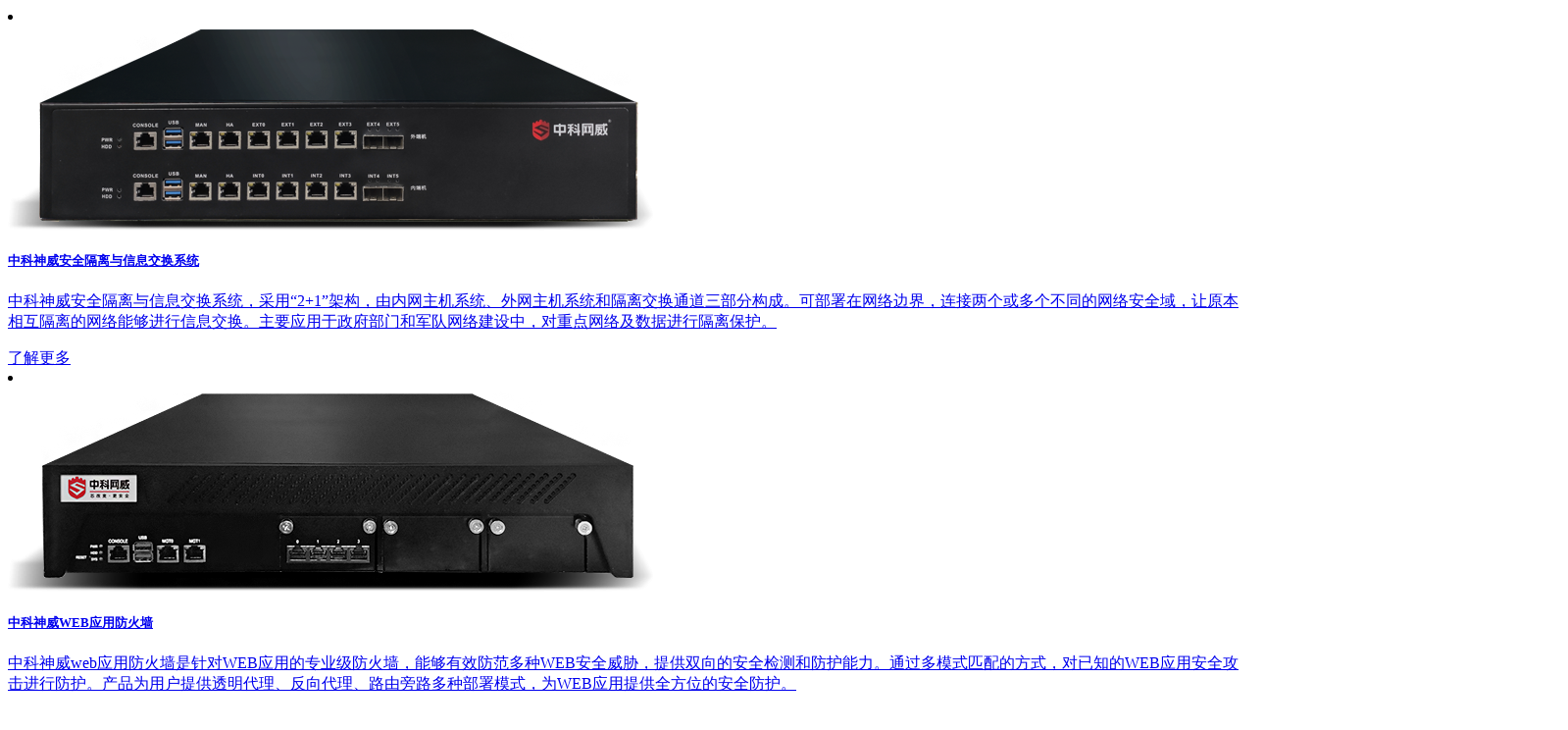

--- FILE ---
content_type: text/html
request_url: http://netpower.com.cn/product/securitynew8_2.html
body_size: 2329
content:
<li class="public_li wow fadeInLeft">            <a href="/content/details8_1203.html" target="_blank">              <div class="tran_scale"><img src="/Upload/image/20210918/20210918145142_8320.png" /></div>              <h5 class="fs-36">中科神威安全隔离与信息交换系统</h5>              <p class="fs-16">                中科神威安全隔离与信息交换系统，采用“2+1”架构，由内网主机系统、外网主机系统和隔离交换通道三部分构成。可部署在网络边界，连接两个或多个不同的网络安全域，让原本相互隔离的网络能够进行信息交换。主要应用于政府部门和军队网络建设中，对重点网络及数据进行隔离保护。              </p>              <span class="fs-14">了解更多</span>            </a>          </li><li class="public_li wow fadeInLeft">            <a href="/content/details8_1194.html" target="_blank">              <div class="tran_scale"><img src="/images/01.png" /></div>              <h5 class="fs-36">中科神威WEB应用防火墙</h5>              <p class="fs-16">                中科神威web应用防火墙是针对WEB应用的专业级防火墙，能够有效防范多种WEB安全威胁，提供双向的安全检测和防护能力。通过多模式匹配的方式，对已知的WEB应用安全攻击进行防护。产品为用户提供透明代理、反向代理、路由旁路多种部署模式，为WEB应用提供全方位的安全防护。              </p>              <span class="fs-14">了解更多</span>            </a>          </li><li class="public_li wow fadeInLeft">            <a href="/content/details8_1503.html" target="_blank">              <div class="tran_scale"><img src="/Upload/image/20230512/20230512094417_4078.png" /></div>              <h5 class="fs-36">中科网威全国产化飞腾VPX安全防护板卡（NP-PRO-6101-I）</h5>              <p class="fs-16">                中科网威全国产化飞腾VPX安全隔离板卡（NP-PRO-6101-I）是采用VPX架构的FPGA板卡，为适用于特殊工作环境而定制，具有吞吐能力强、传输稳定、安装紧固等特点，并可根据需求定制软硬件。              </p>              <span class="fs-14">了解更多</span>            </a>          </li><li class="public_li wow fadeInLeft">            <a href="/content/details8_1437.html" target="_blank">              <div class="tran_scale"><img src="/Upload/image/20230323/20230323104812_8951.png" /></div>              <h5 class="fs-36">网威工控主机安全卫士</h5>              <p class="fs-16">                网威工控主机安全卫士以主机加固、白名单、病毒查杀为一体的防护技术，基于硬件层、内核层和应用层三个层次对系统进行加固增强，与白名单技术实现了程序的安全运行控制              </p>              <span class="fs-14">了解更多</span>            </a>          </li>

<div style="display:none;">
    <div class="page">
        <span>总数：<em>3</em></span>
        <a href="securitynew8.html" title="First page" class="first">首页</a>
        <a href="securitynew8.html" title="Prev page" class="prev">&lt;</a>
        <a href="securitynew8.html" title="1" class="num">1</a><a href="javascript:void(0);" title="2" class="num on">2</a><a href="securitynew8_3.html" title="3" class="num">3</a>
        <a href="securitynew8_3.html" title="Next page" class="next">&gt;</a>
        <a href="securitynew8_3.html" title="Last page" class="last">末页</a>
        <span>页数：<em>2/3</em></span>
        <span class="txtnum"><input type="text" value="2" name="" id="gotopage"></span>
        <a class="go" href="javascript:void(0);" title="GO" onclick="if(!Number(document.getElementById('gotopage').value)){alert('请输入数字！');}else{if(Number(document.getElementById('gotopage').value)>3){alert('输入的数字太大!');}else{window.location='securitynew8'+(document.getElementById('gotopage').value==1?'.html':('_'+Number(document.getElementById('gotopage').value)+'.html'));}}">GO</a>
    </div>

    <script>
        $(document).ready(function(){
            $("#gotopage").keydown(function(e){
                var curKey = e.which;
                if(curKey == 13){
                    if(!Number(document.getElementById('gotopage').value)){alert('请输入数字！');}else{if(Number(document.getElementById('gotopage').value)>3){alert('输入的数字太大!');}else{window.location='securitynew8'+(document.getElementById('gotopage').value==1?'.html':('_'+Number(document.getElementById('gotopage').value)+'.html'));}}
                    return false;
                }
            });
        });
    </script>


</div>